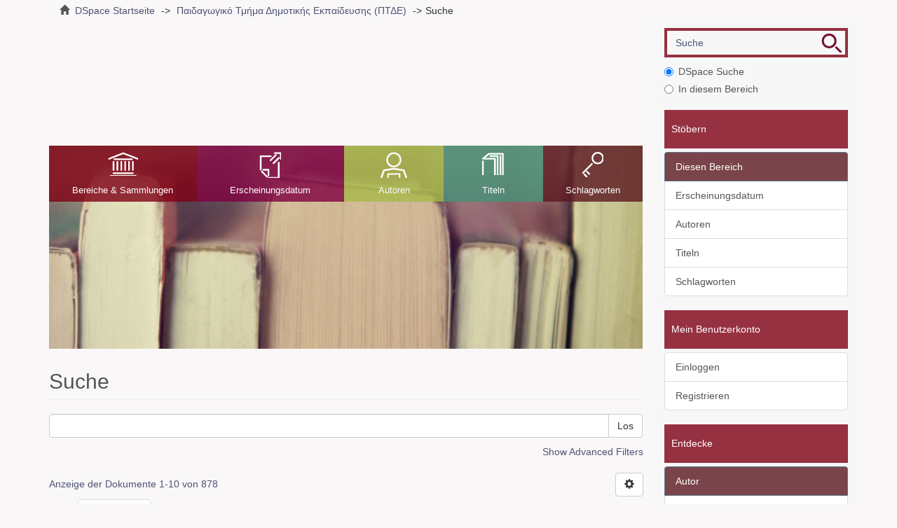

--- FILE ---
content_type: text/html;charset=utf-8
request_url: https://ir.lib.uth.gr/xmlui/handle/11615/17705/discover?locale-attribute=de
body_size: 8820
content:
<!DOCTYPE html>
            <!--[if lt IE 7]> <html class="no-js lt-ie9 lt-ie8 lt-ie7" lang="en"> <![endif]-->
            <!--[if IE 7]>    <html class="no-js lt-ie9 lt-ie8" lang="en"> <![endif]-->
            <!--[if IE 8]>    <html class="no-js lt-ie9" lang="en"> <![endif]-->
            <!--[if gt IE 8]><!--> <html class="no-js" lang="en"> <!--<![endif]-->
            <head><META http-equiv="Content-Type" content="text/html; charset=UTF-8">
<meta content="text/html; charset=UTF-8" http-equiv="Content-Type">
<meta content="IE=edge,chrome=1" http-equiv="X-UA-Compatible">
<meta content="width=device-width,initial-scale=1" name="viewport">
<link rel="shortcut icon" href="/xmlui/themes/Mirage2/images/favicon.ico">
<link rel="apple-touch-icon" href="/xmlui/themes/Mirage2/images/apple-touch-icon.png">
<meta name="Generator" content="DSpace 6.3">
<meta name="ROBOTS" content="NOINDEX, FOLLOW">
<link href="/xmlui/themes/Mirage2/styles/main.css" rel="stylesheet">
<link type="application/opensearchdescription+xml" rel="search" href="https://ir.lib.uth.gr:443/xmlui/open-search/description.xml" title="DSpace">
<script>
                //Clear default text of empty text areas on focus
                function tFocus(element)
                {
                if (element.value == ''){element.value='';}
                }
                //Clear default text of empty text areas on submit
                function tSubmit(form)
                {
                var defaultedElements = document.getElementsByTagName("textarea");
                for (var i=0; i != defaultedElements.length; i++){
                if (defaultedElements[i].value == ''){
                defaultedElements[i].value='';}}
                }
                //Disable pressing 'enter' key to submit a form (otherwise pressing 'enter' causes a submission to start
                over)
                function disableEnterKey(e)
                {
                var key;

                if(window.event)
                key = window.event.keyCode; //Internet Explorer
                else
                key = e.which; //Firefox and Netscape

                if(key == 13) //if "Enter" pressed, then disable!
                return false;
                else
                return true;
                }
            </script><!--[if lt IE 9]>
                <script src="/xmlui/themes/Mirage2/vendor/html5shiv/dist/html5shiv.js"> </script>
                <script src="/xmlui/themes/Mirage2/vendor/respond/dest/respond.min.js"> </script>
                <![endif]--><script src="/xmlui/themes/Mirage2/vendor/modernizr/modernizr.js"> </script>
<title>Suche</title>
</head><body class="handle discover ">
<div class="userBar container"></div>
<header>
<div role="navigation" class="navbar navbar-default navbar-static-top">
<div class="container">
<div class="navbar-header">
<a href="/xmlui/?locale-attribute=" class="navbar-brand"></a><button data-toggle="offcanvas" class="navbar-toggle" type="button"><span class="sr-only">Toggle navigation</span><span class="icon-bar"></span><span class="icon-bar"></span><span class="icon-bar"></span></button>
<div class="navbar-header pull-right visible-xs hidden-sm hidden-md hidden-lg">
<ul class="nav nav-pills pull-left ">
<li class="dropdown" id="ds-language-selection-xs">
<button data-toggle="dropdown" class="dropdown-toggle navbar-toggle navbar-link" role="button" href="#" id="language-dropdown-toggle-xs"><b aria-hidden="true" class="visible-xs glyphicon glyphicon-globe"></b></button>
<ul data-no-collapse="true" aria-labelledby="language-dropdown-toggle-xs" role="menu" class="dropdown-menu pull-right">
<li role="presentation">
<a href="https://ir.lib.uth.gr:443/xmlui/handle/11615/17705/discover?locale-attribute=en">English</a>
</li>
<li role="presentation">
<a href="https://ir.lib.uth.gr:443/xmlui/handle/11615/17705/discover?locale-attribute=el">Ελληνικά</a>
</li>
<li role="presentation" class="">
<a href="https://ir.lib.uth.gr:443/xmlui/handle/11615/17705/discover?locale-attribute=de">Deutsch</a>
</li>
<li role="presentation">
<a href="https://ir.lib.uth.gr:443/xmlui/handle/11615/17705/discover?locale-attribute=fr">fran&ccedil;ais</a>
</li>
<li role="presentation">
<a href="https://ir.lib.uth.gr:443/xmlui/handle/11615/17705/discover?locale-attribute=it">italiano</a>
</li>
<li role="presentation">
<a href="https://ir.lib.uth.gr:443/xmlui/handle/11615/17705/discover?locale-attribute=es">espa&ntilde;ol</a>
</li>
</ul>
</li>
<li>
<form method="get" action="/xmlui/login" style="display: inline"></form>
</li>
</ul>
</div>
</div>
<div class="navbar-header pull-right hidden-xs">
<ul class="nav navbar-nav pull-left">
<li class="dropdown" id="ds-language-selection">
<a data-toggle="dropdown" class="dropdown-toggle" role="button" href="#" id="language-dropdown-toggle"><span class="hidden-xs">Deutsch&nbsp;<b class="caret"></b></span></a>
<ul data-no-collapse="true" aria-labelledby="language-dropdown-toggle" role="menu" class="dropdown-menu pull-right">
<li role="presentation">
<a href="?locale-attribute=en">English</a>
</li>
<li role="presentation">
<a href="?locale-attribute=el">Ελληνικά</a>
</li>
<li role="presentation" class="">
<a href="?locale-attribute=de">Deutsch</a>
</li>
<li role="presentation">
<a href="?locale-attribute=fr">fran&ccedil;ais</a>
</li>
<li role="presentation">
<a href="?locale-attribute=it">italiano</a>
</li>
<li role="presentation">
<a href="?locale-attribute=es">espa&ntilde;ol</a>
</li>
</ul>
</li>
</ul>
<ul class="nav navbar-nav pull-left">
<li>
<a href="/xmlui/login"><span class="hidden-xs">Einloggen</span></a>
</li>
</ul>
<button type="button" class="navbar-toggle visible-sm" data-toggle="offcanvas"><span class="sr-only">Toggle navigation</span><span class="icon-bar"></span><span class="icon-bar"></span><span class="icon-bar"></span></button>
</div>
</div>
</div>
</header>
<div class="trail-wrapper hidden-print">
<div class="container">
<div class="row">
<div class="col-xs-12">
<div class="breadcrumb dropdown visible-xs">
<a data-toggle="dropdown" class="dropdown-toggle" role="button" href="#" id="trail-dropdown-toggle">Suche&nbsp;<b class="caret"></b></a>
<ul aria-labelledby="trail-dropdown-toggle" role="menu" class="dropdown-menu">
<li role="presentation">
<a role="menuitem" href="/xmlui/"><i aria-hidden="true" class="glyphicon glyphicon-home"></i>&nbsp;
                        DSpace Startseite</a>
</li>
<li role="presentation">
<a role="menuitem" href="/xmlui/handle/11615/17705">Παιδαγωγικό Τμήμα Δημοτικής Εκπαίδευσης (ΠΤΔΕ)</a>
</li>
<li role="presentation" class="disabled">
<a href="#" role="menuitem">Suche</a>
</li>
</ul>
</div>
<ul class="breadcrumb hidden-xs">
<li>
<i aria-hidden="true" class="glyphicon glyphicon-home"></i>&nbsp;
            <a href="/xmlui/">DSpace Startseite</a>
</li>
<li>
<a href="/xmlui/handle/11615/17705">Παιδαγωγικό Τμήμα Δημοτικής Εκπαίδευσης (ΠΤΔΕ)</a>
</li>
<li class="active">Suche</li>
</ul>
</div>
</div>
</div>
</div>
<div class="hidden" id="no-js-warning-wrapper">
<div id="no-js-warning">
<div class="notice failure">JavaScript is disabled for your browser. Some features of this site may not work without it.</div>
</div>
</div>
<div class="container" id="main-container">
<div class="row row-offcanvas row-offcanvas-right">
<div class="horizontal-slider clearfix">
<div class="col-xs-12 col-sm-12 col-md-9 main-content">
<div class="main-content-header">
<div class="custom-logo-region">
<a href="/xmlui/?locale-attribute=" class="custom-logo"></a>
</div>
<div class="content-menu">
<div class="content-menu-header">
<a class="list-group-item active all-of-dspace"><span class="h5 list-group-item-heading  h5">Gesamter Bestand</span></a>
</div>
<ul class="list-group content-menu-items">
<li class="list-group-item content-menu-item item-1">
<a href="/xmlui/community-list">Bereiche &amp; Sammlungen</a>
</li>
<li class="list-group-item content-menu-item item-2">
<a href="/xmlui/browse?type=dateissued">Erscheinungsdatum</a>
</li>
<li class="list-group-item content-menu-item item-3">
<a href="/xmlui/browse?type=author">Autoren</a>
</li>
<li class="list-group-item content-menu-item item-4">
<a href="/xmlui/browse?type=title">Titeln</a>
</li>
<li class="list-group-item content-menu-item item-5">
<a href="/xmlui/browse?type=subject">Schlagworten</a>
</li>
</ul>
</div>
</div>
<div>
<h2 class="ds-div-head page-header by-N1000D xmlui.ArtifactBrowser.SimpleSearch.head first-page-header">Suche</h2>
<div id="aspect_discovery_SimpleSearch_div_search" class="ds-static-div primary">
<p class="ds-paragraph">
<input id="aspect_discovery_SimpleSearch_field_discovery-json-search-url" class="ds-hidden-field form-control" name="discovery-json-search-url" type="hidden" value="http://ir.lib.uth.gr/xmlui/JSON/discovery/search">
</p>
<p class="ds-paragraph">
<input id="aspect_discovery_SimpleSearch_field_discovery-json-scope" class="ds-hidden-field form-control" name="discovery-json-scope" type="hidden" value="11615/17705">
</p>
<p class="ds-paragraph">
<input id="aspect_discovery_SimpleSearch_field_contextpath" class="ds-hidden-field form-control" name="contextpath" type="hidden" value="/xmlui">
</p>
<div id="aspect_discovery_SimpleSearch_div_discovery-search-box" class="ds-static-div discoverySearchBox">
<form id="aspect_discovery_SimpleSearch_div_general-query" class="ds-interactive-div discover-search-box" action="discover" method="get" onsubmit="javascript:tSubmit(this);">
<fieldset id="aspect_discovery_SimpleSearch_list_primary-search" class="ds-form-list">
<div class="ds-form-item row">
<div class="col-sm-12">
<p class="input-group">
<input id="aspect_discovery_SimpleSearch_field_query" class="ds-text-field form-control" name="query" type="text" value=""><span class="input-group-btn"><button id="aspect_discovery_SimpleSearch_field_submit" class="ds-button-field btn btn-default search-icon search-icon" name="submit" type="submit">Los</button></span>
</p>
</div>
</div>
<div id="filters-overview-wrapper-squared"></div>
</fieldset>
</form>
<form id="aspect_discovery_SimpleSearch_div_search-filters" class="ds-interactive-div discover-filters-box" action="discover" method="get" onsubmit="javascript:tSubmit(this);">
<div class="ds-static-div clearfix">
<p class="ds-paragraph pull-right">
<a href="#" class="show-advanced-filters">Show Advanced Filters</a><a href="#" class="hide-advanced-filters hidden">Hide Advanced Filters</a>
</p>
</div>
<h3 class="ds-div-head discovery-filters-wrapper-head hidden">Filter</h3>
<div id="aspect_discovery_SimpleSearch_div_discovery-filters-wrapper" class="ds-static-div  hidden">
<p class="ds-paragraph">Verwenden Sie Filter, um die Suchergebnisse zu verfeinern.</p>
<script type="text/javascript">
                if (!window.DSpace) {
                    window.DSpace = {};
                }
                if (!window.DSpace.discovery) {
                    window.DSpace.discovery = {};
                }
                if (!window.DSpace.discovery.filters) {
                    window.DSpace.discovery.filters = [];
                }
            </script><script>
            if (!window.DSpace.i18n) {
                window.DSpace.i18n = {};
            } 
            if (!window.DSpace.i18n.discovery) {
                window.DSpace.i18n.discovery = {};
            }
        
                    if (!window.DSpace.i18n.discovery.filtertype) {
                        window.DSpace.i18n.discovery.filtertype = {};
                    }
                window.DSpace.i18n.discovery.filtertype['title']='Titel';window.DSpace.i18n.discovery.filtertype['author']='Autor';window.DSpace.i18n.discovery.filtertype['subject']='Schlagwort';window.DSpace.i18n.discovery.filtertype['dateIssued']='Erscheinungsdatum';window.DSpace.i18n.discovery.filtertype['has_content_in_original_bundle']='Has File(s)';window.DSpace.i18n.discovery.filtertype['original_bundle_filenames']='Filename';window.DSpace.i18n.discovery.filtertype['original_bundle_descriptions']='File description';
                    if (!window.DSpace.i18n.discovery.filter_relational_operator) {
                        window.DSpace.i18n.discovery.filter_relational_operator = {};
                    }
                window.DSpace.i18n.discovery.filter_relational_operator['contains']='Enthält';window.DSpace.i18n.discovery.filter_relational_operator['equals']='Entspricht';window.DSpace.i18n.discovery.filter_relational_operator['authority']='Kennung';window.DSpace.i18n.discovery.filter_relational_operator['notcontains']='enthält nicht';window.DSpace.i18n.discovery.filter_relational_operator['notequals']='entspricht nicht';window.DSpace.i18n.discovery.filter_relational_operator['notauthority']='Keine Kennung';</script>
<div id="aspect_discovery_SimpleSearch_row_filter-controls" class="ds-form-item apply-filter">
<div>
<div class="">
<p class="btn-group">
<button id="aspect_discovery_SimpleSearch_field_submit_reset_filter" class="ds-button-field btn btn-default discovery-reset-filter-button discovery-reset-filter-button" name="submit_reset_filter" type="submit">Reset</button><button class="ds-button-field btn btn-default discovery-add-filter-button visible-xs discovery-add-filter-button visible-xs " name="submit_add_filter" type="submit">Add New Filter</button><button id="aspect_discovery_SimpleSearch_field_submit_apply_filter" class="ds-button-field btn btn-default discovery-apply-filter-button discovery-apply-filter-button" name="submit_apply_filter" type="submit">Anwenden</button>
</p>
</div>
</div>
</div>
</div>
</form>
</div>
<form id="aspect_discovery_SimpleSearch_div_main-form" class="ds-interactive-div " action="/xmlui/handle/11615/17705/discover" method="post" onsubmit="javascript:tSubmit(this);">
<p class="ds-paragraph">
<input id="aspect_discovery_SimpleSearch_field_search-result" class="ds-hidden-field form-control" name="search-result" type="hidden" value="true">
</p>
<p class="ds-paragraph">
<input id="aspect_discovery_SimpleSearch_field_query" class="ds-hidden-field form-control" name="query" type="hidden" value="">
</p>
<p class="ds-paragraph">
<input id="aspect_discovery_SimpleSearch_field_current-scope" class="ds-hidden-field form-control" name="current-scope" type="hidden" value="11615/17705">
</p>
<p class="ds-paragraph">
<input id="aspect_discovery_SimpleSearch_field_rpp" class="ds-hidden-field form-control" name="rpp" type="hidden" value="10">
</p>
<p class="ds-paragraph">
<input id="aspect_discovery_SimpleSearch_field_sort_by" class="ds-hidden-field form-control" name="sort_by" type="hidden" value="score">
</p>
<p class="ds-paragraph">
<input id="aspect_discovery_SimpleSearch_field_order" class="ds-hidden-field form-control" name="order" type="hidden" value="desc">
</p>
</form>
<div class="pagination-masked clearfix top">
<div class="row">
<div class="col-xs-9">
<p class="pagination-info">Anzeige der Dokumente 1-10 von 878</p>
</div>
<div class="col-xs-3">
<div class="btn-group discovery-sort-options-menu pull-right controls-gear-wrapper" id="aspect_discovery_SimpleSearch_div_search-controls-gear">
<button data-toggle="dropdown" class="btn btn-default dropdown-toggle"><span aria-hidden="true" class="glyphicon glyphicon-cog"></span></button>
<ul role="menu" class="dropdown-menu">
<li id="aspect_discovery_SimpleSearch_item_sort-head" class=" gear-head first dropdown-header">Sortierm&ouml;glichkeiten:</li>
<li id="aspect_discovery_SimpleSearch_item_relevance" class=" gear-option gear-option-selected">
<a class="" href="sort_by=score&order=desc"><span class="glyphicon glyphicon-ok btn-xs active"></span>Relevanz</a>
</li>
<li id="aspect_discovery_SimpleSearch_item_dc_title_sort" class=" gear-option">
<a class="" href="sort_by=dc.title_sort&order=asc"><span class="glyphicon glyphicon-ok btn-xs invisible"></span>Titel aufsteigend</a>
</li>
<li id="aspect_discovery_SimpleSearch_item_dc_title_sort" class=" gear-option">
<a class="" href="sort_by=dc.title_sort&order=desc"><span class="glyphicon glyphicon-ok btn-xs invisible"></span>Titel absteigend</a>
</li>
<li id="aspect_discovery_SimpleSearch_item_dc_date_issued_dt" class=" gear-option">
<a class="" href="sort_by=dc.date.issued_dt&order=asc"><span class="glyphicon glyphicon-ok btn-xs invisible"></span>Erscheinungsdatum aufsteigend</a>
</li>
<li id="aspect_discovery_SimpleSearch_item_dc_date_issued_dt" class=" gear-option">
<a class="" href="sort_by=dc.date.issued_dt&order=desc"><span class="glyphicon glyphicon-ok btn-xs invisible"></span>Erscheinungsdatum absteigend</a>
</li>
<li class="divider"></li>
<li id="aspect_discovery_SimpleSearch_item_rpp-head" class=" gear-head dropdown-header">Ergebnisse pro Seite:</li>
<li id="aspect_discovery_SimpleSearch_item_rpp-5" class=" gear-option">
<a class="" href="rpp=5"><span class="glyphicon glyphicon-ok btn-xs invisible"></span>5</a>
</li>
<li id="aspect_discovery_SimpleSearch_item_rpp-10" class=" gear-option gear-option-selected">
<a class="" href="rpp=10"><span class="glyphicon glyphicon-ok btn-xs active"></span>10</a>
</li>
<li id="aspect_discovery_SimpleSearch_item_rpp-20" class=" gear-option">
<a class="" href="rpp=20"><span class="glyphicon glyphicon-ok btn-xs invisible"></span>20</a>
</li>
<li id="aspect_discovery_SimpleSearch_item_rpp-40" class=" gear-option">
<a class="" href="rpp=40"><span class="glyphicon glyphicon-ok btn-xs invisible"></span>40</a>
</li>
<li id="aspect_discovery_SimpleSearch_item_rpp-60" class=" gear-option">
<a class="" href="rpp=60"><span class="glyphicon glyphicon-ok btn-xs invisible"></span>60</a>
</li>
<li id="aspect_discovery_SimpleSearch_item_rpp-80" class=" gear-option">
<a class="" href="rpp=80"><span class="glyphicon glyphicon-ok btn-xs invisible"></span>80</a>
</li>
<li id="aspect_discovery_SimpleSearch_item_rpp-100" class=" gear-option">
<a class="" href="rpp=100"><span class="glyphicon glyphicon-ok btn-xs invisible"></span>100</a>
</li>
</ul>
</div>
</div>
</div>
</div>
<div id="aspect_discovery_SimpleSearch_div_search-results" class="ds-static-div primary">
<div class="row ds-artifact-item ">
<div class="col-sm-3 hidden-xs">
<div class="thumbnail artifact-preview">
<a href="/xmlui/handle/11615/13706" class="image-link"><img alt="Thumbnail" class="img-responsive img-thumbnail" src="/xmlui/bitstream/handle/11615/13706/P0013706.pdf.jpg?sequence=3&isAllowed=y"></a>
</div>
</div>
<div class="col-sm-9 artifact-description">
<a href="/xmlui/handle/11615/13706">
<h4>Η βιωματική μάθηση και η επιτόπια παρατήρηση στην πρωτοβάθμια εκπαίδευση : εφαρμογή στην διδακτική πράξη<span class="Z3988" title="ctx_ver=Z39.88-2004&amp;rft_val_fmt=info%3Aofi%2Ffmt%3Akev%3Amtx%3Adc&amp;rft_id=5484&amp;rft_id=http%3A%2F%2Fhdl.handle.net%2F11615%2F13706&amp;rfr_id=info%3Asid%2Fdspace.org%3Arepository&amp;">&nbsp;</span>
</h4>
</a>
<div class="artifact-info">
<span class="author h4"><small>Δημητριάδου, Ελεάνα</small></span> <span class="publisher-date h4"><small>(<span class="date">2007</span>)</small></span>
</div>
</div>
</div>
<div class="row ds-artifact-item ">
<div class="col-sm-3 hidden-xs">
<div class="thumbnail artifact-preview">
<a href="/xmlui/handle/11615/42232" class="image-link"><img alt="Thumbnail" class="img-responsive img-thumbnail" src="/xmlui/bitstream/handle/11615/42232/8514.pdf.jpg?sequence=3&isAllowed=y"></a>
</div>
</div>
<div class="col-sm-9 artifact-description">
<a href="/xmlui/handle/11615/42232">
<h4>Παιδική διαφήμιση και σχέσεις γονέων και παιδιού<span class="Z3988" title="ctx_ver=Z39.88-2004&amp;rft_val_fmt=info%3Aofi%2Ffmt%3Akev%3Amtx%3Adc&amp;rft_id=8514&amp;rft_id=http%3A%2F%2Fhdl.handle.net%2F11615%2F42232&amp;rfr_id=info%3Asid%2Fdspace.org%3Arepository&amp;">&nbsp;</span>
</h4>
</a>
<div class="artifact-info">
<span class="author h4"><small>Σουλιώτη, Κλεοπάτρα</small></span> <span class="publisher-date h4"><small>(<span class="date">2010</span>)</small></span>
</div>
</div>
</div>
<div class="row ds-artifact-item ">
<div class="col-sm-3 hidden-xs">
<div class="thumbnail artifact-preview">
<a href="/xmlui/handle/11615/42245" class="image-link"><img alt="Thumbnail" class="img-responsive img-thumbnail" src="/xmlui/bitstream/handle/11615/42245/8608.pdf.jpg?sequence=3&isAllowed=y"></a>
</div>
</div>
<div class="col-sm-9 artifact-description">
<a href="/xmlui/handle/11615/42245">
<h4>Σχολική πρακτική στα μαθηματικά: αντιλήψεις των φοιτητών και φοιτητριών του Π.Τ.Δ.Ε. για τη συμβολή της στη βασική κατάρτιση των υποψηφίων δασκάλων της πρωτοβάθμιας εκπαίδευσης<span class="Z3988" title="ctx_ver=Z39.88-2004&amp;rft_val_fmt=info%3Aofi%2Ffmt%3Akev%3Amtx%3Adc&amp;rft_id=8608&amp;rft_id=http%3A%2F%2Fhdl.handle.net%2F11615%2F42245&amp;rfr_id=info%3Asid%2Fdspace.org%3Arepository&amp;">&nbsp;</span>
</h4>
</a>
<div class="artifact-info">
<span class="author h4"><small>Γκουγκουμάτη, Μαρία</small></span> <span class="publisher-date h4"><small>(<span class="date">2010</span>)</small></span>
</div>
</div>
</div>
<div class="row ds-artifact-item ">
<div class="col-sm-3 hidden-xs">
<div class="thumbnail artifact-preview">
<a href="/xmlui/handle/11615/42252" class="image-link"><img alt="Thumbnail" class="img-responsive img-thumbnail" src="/xmlui/bitstream/handle/11615/42252/8627.pdf.jpg?sequence=3&isAllowed=y"></a>
</div>
</div>
<div class="col-sm-9 artifact-description">
<a href="/xmlui/handle/11615/42252">
<h4>Διδασκαλία και μάθηση γεωμετρικών εννοιών μέσα από δραστηριότητες ενεργητικής αφής<span class="Z3988" title="ctx_ver=Z39.88-2004&amp;rft_val_fmt=info%3Aofi%2Ffmt%3Akev%3Amtx%3Adc&amp;rft_id=8627&amp;rft_id=http%3A%2F%2Fhdl.handle.net%2F11615%2F42252&amp;rfr_id=info%3Asid%2Fdspace.org%3Arepository&amp;">&nbsp;</span>
</h4>
</a>
<div class="artifact-info">
<span class="author h4"><small>Τσέα, Λελούδα Ι.</small></span> <span class="publisher-date h4"><small>(<span class="date">2010</span>)</small></span>
</div>
</div>
</div>
<div class="row ds-artifact-item ">
<div class="col-sm-3 hidden-xs">
<div class="thumbnail artifact-preview">
<a href="/xmlui/handle/11615/42231" class="image-link"><img alt="Thumbnail" class="img-responsive img-thumbnail" src="/xmlui/bitstream/handle/11615/42231/8510.pdf.jpg?sequence=3&isAllowed=y"></a>
</div>
</div>
<div class="col-sm-9 artifact-description">
<a href="/xmlui/handle/11615/42231">
<h4>Προβλήματα συμπεριφοράς στη σύγχρονη τάξη του δημοτικού σχολείου: στρατηγικές αντιμετώπισης<span class="Z3988" title="ctx_ver=Z39.88-2004&amp;rft_val_fmt=info%3Aofi%2Ffmt%3Akev%3Amtx%3Adc&amp;rft_id=8510&amp;rft_id=http%3A%2F%2Fhdl.handle.net%2F11615%2F42231&amp;rfr_id=info%3Asid%2Fdspace.org%3Arepository&amp;">&nbsp;</span>
</h4>
</a>
<div class="artifact-info">
<span class="author h4"><small>Λουτριώτη, Γεωργία</small></span> <span class="publisher-date h4"><small>(<span class="date">2010</span>)</small></span>
</div>
</div>
</div>
<div class="row ds-artifact-item ">
<div class="col-sm-3 hidden-xs">
<div class="thumbnail artifact-preview">
<a href="/xmlui/handle/11615/42241" class="image-link"><img alt="Thumbnail" class="img-responsive img-thumbnail" src="/xmlui/bitstream/handle/11615/42241/8582.pdf.jpg?sequence=3&isAllowed=y"></a>
</div>
</div>
<div class="col-sm-9 artifact-description">
<a href="/xmlui/handle/11615/42241">
<h4>Διερεύνηση των δυσκολιών ψυχοκοινωνικής προσαρμογής μαθητών Ε' και ΣΤ' δημοτικού με μαθησιακές δυσκολίες<span class="Z3988" title="ctx_ver=Z39.88-2004&amp;rft_val_fmt=info%3Aofi%2Ffmt%3Akev%3Amtx%3Adc&amp;rft_id=8582&amp;rft_id=http%3A%2F%2Fhdl.handle.net%2F11615%2F42241&amp;rfr_id=info%3Asid%2Fdspace.org%3Arepository&amp;">&nbsp;</span>
</h4>
</a>
<div class="artifact-info">
<span class="author h4"><small>Ευαγγέλου, Ελένη</small></span> <span class="publisher-date h4"><small>(<span class="date">2010</span>)</small></span>
</div>
</div>
</div>
<div class="row ds-artifact-item ">
<div class="col-sm-3 hidden-xs">
<div class="thumbnail artifact-preview">
<a href="/xmlui/handle/11615/42240" class="image-link"><img alt="Thumbnail" class="img-responsive img-thumbnail" src="/xmlui/bitstream/handle/11615/42240/8571.pdf.jpg?sequence=3&isAllowed=y"></a>
</div>
</div>
<div class="col-sm-9 artifact-description">
<a href="/xmlui/handle/11615/42240">
<h4>Οι κατ' οίκον εργασίες στο πρωινό και μεταμεσημβρινό πρόγραμμα (ολοήμερο) του δημοτικού σχολείου: ερευνητική προσέγγιση<span class="Z3988" title="ctx_ver=Z39.88-2004&amp;rft_val_fmt=info%3Aofi%2Ffmt%3Akev%3Amtx%3Adc&amp;rft_id=8571&amp;rft_id=http%3A%2F%2Fhdl.handle.net%2F11615%2F42240&amp;rfr_id=info%3Asid%2Fdspace.org%3Arepository&amp;">&nbsp;</span>
</h4>
</a>
<div class="artifact-info">
<span class="author h4"><small>Μολοχά, Σουλτάνα Δ.</small></span> <span class="publisher-date h4"><small>(<span class="date">2010</span>)</small></span>
</div>
</div>
</div>
<div class="row ds-artifact-item ">
<div class="col-sm-3 hidden-xs">
<div class="thumbnail artifact-preview">
<a href="/xmlui/handle/11615/42239" class="image-link"><img alt="Thumbnail" class="img-responsive img-thumbnail" src="/xmlui/bitstream/handle/11615/42239/8563.pdf.jpg?sequence=3&isAllowed=y"></a>
</div>
</div>
<div class="col-sm-9 artifact-description">
<a href="/xmlui/handle/11615/42239">
<h4>Λογοτεχνικές συζητήσεις, ο ρόλος και η σημασία τους στις αναγνωστικές προσεγγίσεις λογοτεχνικών κειμένων στο σχολείο<span class="Z3988" title="ctx_ver=Z39.88-2004&amp;rft_val_fmt=info%3Aofi%2Ffmt%3Akev%3Amtx%3Adc&amp;rft_id=8563&amp;rft_id=http%3A%2F%2Fhdl.handle.net%2F11615%2F42239&amp;rfr_id=info%3Asid%2Fdspace.org%3Arepository&amp;">&nbsp;</span>
</h4>
</a>
<div class="artifact-info">
<span class="author h4"><small>Μπαλιάκου, Χαρίκλεια-Τριάδα</small></span> <span class="publisher-date h4"><small>(<span class="date">2010</span>)</small></span>
</div>
</div>
</div>
<div class="row ds-artifact-item ">
<div class="col-sm-3 hidden-xs">
<div class="thumbnail artifact-preview">
<a href="/xmlui/handle/11615/42104" class="image-link"><img alt="Thumbnail" class="img-responsive img-thumbnail" src="/xmlui/bitstream/handle/11615/42104/7206.pdf.jpg?sequence=3&isAllowed=y"></a>
</div>
</div>
<div class="col-sm-9 artifact-description">
<a href="/xmlui/handle/11615/42104">
<h4>Μια διδακτική προσέγγιση με την χρήση χειραπτικού υλικού<span class="Z3988" title="ctx_ver=Z39.88-2004&amp;rft_val_fmt=info%3Aofi%2Ffmt%3Akev%3Amtx%3Adc&amp;rft_id=7206&amp;rft_id=http%3A%2F%2Fhdl.handle.net%2F11615%2F42104&amp;rfr_id=info%3Asid%2Fdspace.org%3Arepository&amp;">&nbsp;</span>
</h4>
</a>
<div class="artifact-info">
<span class="author h4"><small>Κουτσικούρη, Αθηνά Θ.</small></span> <span class="publisher-date h4"><small>(<span class="date">2011</span>)</small></span>
</div>
</div>
</div>
<div class="row ds-artifact-item ">
<div class="col-sm-3 hidden-xs">
<div class="thumbnail artifact-preview">
<a href="/xmlui/handle/11615/42382" class="image-link"><img alt="Thumbnail" class="img-responsive img-thumbnail" src="/xmlui/bitstream/handle/11615/42382/9258.pdf.jpg?sequence=3&isAllowed=y"></a>
</div>
</div>
<div class="col-sm-9 artifact-description">
<a href="/xmlui/handle/11615/42382">
<h4>Δραστηριότητες με το σκάκι στο αναλυτικό πρόγραμμα σπουδών των μαθηματικών του δημοτικού σχολείου<span class="Z3988" title="ctx_ver=Z39.88-2004&amp;rft_val_fmt=info%3Aofi%2Ffmt%3Akev%3Amtx%3Adc&amp;rft_id=9258&amp;rft_id=http%3A%2F%2Fhdl.handle.net%2F11615%2F42382&amp;rfr_id=info%3Asid%2Fdspace.org%3Arepository&amp;">&nbsp;</span>
</h4>
</a>
<div class="artifact-info">
<span class="author h4"><small>Σιδηροπούλου, Ελένη</small></span> <span class="publisher-date h4"><small>(<span class="date">2010</span>)</small></span>
</div>
</div>
</div>
</div>
<div class="pagination-masked clearfix bottom">
<div class="centered-pagination">
<ul class="pagination">
<li class="disabled">
<a class="previous-page-link" href="discover?rpp=10&etal=0&group_by=none&page=0"><span class="glyphicon glyphicon-arrow-left"></span></a>
</li>
<li class="active">
<a href="discover?rpp=10&etal=0&group_by=none&page=1">1</a>
</li>
<li class="page-link page-link-offset-1">
<a href="discover?rpp=10&etal=0&group_by=none&page=2">2</a>
</li>
<li class="page-link page-link-offset-2">
<a href="discover?rpp=10&etal=0&group_by=none&page=3">3</a>
</li>
<li class="page-link page-link-offset-3">
<a href="discover?rpp=10&etal=0&group_by=none&page=4">4</a>
</li>
<li>
<span>. . .</span>
</li>
<li class="last-page-link">
<a href="discover?rpp=10&etal=0&group_by=none&page=88">88</a>
</li>
<li>
<a class="next-page-link" href="discover?rpp=10&etal=0&group_by=none&page=2"><span class="glyphicon glyphicon-arrow-right"></span></a>
</li>
</ul>
</div>
</div>
</div>
</div>
<div class="visible-xs visible-sm">
<footer>
<div class="row">
<div class="col-sm-12 funding-logos">
<div class="digital-greece-logo">
<a target="_blank" title="" href=""><img alt="" src="/xmlui/themes/Mirage2//images/digital-greece.png"></a>
</div>
</div>
</div>
<a class="hidden" href="/xmlui/htmlmap" target="_blank">htmlmap&nbsp;</a>
<p>&nbsp;</p>
</footer>
</div>
</div>
<div role="navigation" id="sidebar" class="col-xs-6 col-sm-3 sidebar-offcanvas">
<div class="ds-option-set" id="ds-search-option">
<form method="post" class="" id="ds-search-form" action="/xmlui/discover">
<fieldset>
<div class="input-group">
<input placeholder="Suche" type="text" class="ds-text-field form-control" name="query"><span class="input-group-btn"><button title="Los" class="ds-button-field btn btn-primary ds-search-btn"><span aria-hidden="true" class=""></span></button></span>
</div>
<div class="radio">
<label><input checked value="" name="scope" type="radio" id="ds-search-form-scope-all">DSpace Suche</label>
</div>
<div class="radio">
<label><input name="scope" type="radio" id="ds-search-form-scope-container" value="11615/17705">In diesem Bereich</label>
</div>
</fieldset>
</form>
</div>
<div class="word-break hidden-print" id="ds-options">
<h2 class="ds-option-set-head  h6">St&ouml;bern</h2>
<div id="aspect_viewArtifacts_Navigation_list_browse" class="list-group">
<a class="list-group-item active all-of-dspace"><span class="h5 list-group-item-heading  h5">Gesamter Bestand</span></a><a href="/xmlui/community-list" class="list-group-item ds-option all-of-dspace">Bereiche &amp; Sammlungen</a><a href="/xmlui/browse?type=dateissued" class="list-group-item ds-option all-of-dspace">Erscheinungsdatum</a><a href="/xmlui/browse?type=author" class="list-group-item ds-option all-of-dspace">Autoren</a><a href="/xmlui/browse?type=title" class="list-group-item ds-option all-of-dspace">Titeln</a><a href="/xmlui/browse?type=subject" class="list-group-item ds-option all-of-dspace">Schlagworten</a><a class="list-group-item active this-community"><span class="h5 list-group-item-heading  h5">Diesen Bereich</span></a><a href="/xmlui/handle/11615/17705/browse?type=dateissued" class="list-group-item ds-option this-community">Erscheinungsdatum</a><a href="/xmlui/handle/11615/17705/browse?type=author" class="list-group-item ds-option this-community">Autoren</a><a href="/xmlui/handle/11615/17705/browse?type=title" class="list-group-item ds-option this-community">Titeln</a><a href="/xmlui/handle/11615/17705/browse?type=subject" class="list-group-item ds-option this-community">Schlagworten</a>
</div>
<h2 class="ds-option-set-head  h6">Mein Benutzerkonto</h2>
<div id="aspect_viewArtifacts_Navigation_list_account" class="list-group">
<a href="/xmlui/login" class="list-group-item ds-option">Einloggen</a><a href="/xmlui/register" class="list-group-item ds-option">Registrieren</a>
</div>
<div id="aspect_viewArtifacts_Navigation_list_context" class="list-group"></div>
<div id="aspect_viewArtifacts_Navigation_list_administrative" class="list-group"></div>
<h2 class="ds-option-set-head  h6">Entdecke</h2>
<div id="aspect_discovery_Navigation_list_discovery" class="list-group">
<a class="list-group-item active"><span class="h5 list-group-item-heading  h5">Autor</span></a><a href="/xmlui/handle/11615/17705/discover?filtertype=author&filter_relational_operator=equals&filter=%CE%A4%CE%AD%CE%BA%CE%BF%CF%82%2C+%CE%93%CE%B5%CF%8E%CF%81%CE%B3%CE%B9%CE%BF%CF%82" class="list-group-item ds-option">Τέκος, Γεώργιος (3)</a><a href="/xmlui/handle/11615/17705/discover?filtertype=author&filter_relational_operator=equals&filter=%CE%96%CE%B1%CF%86%CE%B5%CE%AF%CF%81%CE%B7%2C+%CE%A3%CF%84%CF%85%CE%BB%CE%B9%CE%B1%CE%BD%CE%AE" class="list-group-item ds-option">Ζαφείρη, Στυλιανή (2)</a><a href="/xmlui/handle/11615/17705/discover?filtertype=author&filter_relational_operator=equals&filter=%CE%96%CE%BF%CF%85%CE%BC%CF%80%CE%BF%CF%8D%CE%BB%CE%B7%2C+%CE%9C%CE%B1%CF%81%CE%AF%CE%B1+%CE%93." class="list-group-item ds-option">Ζουμπούλη, Μαρία Γ. (2)</a><a href="/xmlui/handle/11615/17705/discover?filtertype=author&filter_relational_operator=equals&filter=%CE%9A%CE%B1%CE%BD%CE%AC%CF%81%CE%B7%2C+%CE%A7%CE%B1%CF%81%CE%AF%CE%BA%CE%BB%CE%B5%CE%B9%CE%B1" class="list-group-item ds-option">Κανάρη, Χαρίκλεια (2)</a><a href="/xmlui/handle/11615/17705/discover?filtertype=author&filter_relational_operator=equals&filter=%CE%9A%CE%B1%CF%81%CF%85%CF%8E%CF%84%CE%BF%CF%85%2C+%CE%95%CE%BB%CE%AD%CE%BD%CE%B7" class="list-group-item ds-option">Καρυώτου, Ελένη (2)</a><a href="/xmlui/handle/11615/17705/discover?filtertype=author&filter_relational_operator=equals&filter=%CE%9A%CE%B1%CF%84%CF%83%CE%B1%CF%81%CE%AF%CE%B4%CE%BF%CF%85%2C+%CE%9C%CE%B1%CF%81%CE%AF%CE%B1" class="list-group-item ds-option">Κατσαρίδου, Μαρία (2)</a><a href="/xmlui/handle/11615/17705/discover?filtertype=author&filter_relational_operator=equals&filter=%CE%9A%CE%BF%CE%BB%CF%85%CE%BC%CE%AD%CE%BD%CE%BF%CF%85%2C+%CE%9C%CE%B1%CF%81%CE%AF%CE%B1" class="list-group-item ds-option">Κολυμένου, Μαρία (2)</a><a href="/xmlui/handle/11615/17705/discover?filtertype=author&filter_relational_operator=equals&filter=%CE%9B%CE%BF%CE%BD%CF%84%CF%81%CE%AF%CE%B4%CE%BF%CF%85%2C+%CE%A0%CE%B1%CF%81%CE%B1%CF%83%CE%BA%CE%B5%CF%85%CE%AE" class="list-group-item ds-option">Λοντρίδου, Παρασκευή (2)</a><a href="/xmlui/handle/11615/17705/discover?filtertype=author&filter_relational_operator=equals&filter=%CE%9B%CE%BF%CF%85%CE%AC%CF%81%CE%B7%2C+%CE%9C%CE%B1%CF%81%CE%AF%CE%BD%CE%B1" class="list-group-item ds-option">Λουάρη, Μαρίνα (2)</a><a href="/xmlui/handle/11615/17705/discover?filtertype=author&filter_relational_operator=equals&filter=%CE%9B%CE%BF%CF%85%CE%BA%CE%BF%CF%80%CE%BF%CF%8D%CE%BB%CE%BF%CF%85%2C+%CE%95%CF%85%CE%B1%CE%B3%CE%B3%CE%B5%CE%BB%CE%AF%CE%B1-%CE%95%CE%B9%CF%81%CE%AE%CE%BD%CE%B7" class="list-group-item ds-option">Λουκοπούλου, Ευαγγελία-Ειρήνη (2)</a><a href="/xmlui/handle/11615/17705/discover?filtertype=author&filter_relational_operator=equals&filter=%CE%9C%CE%B1%CE%BA%CF%81%CE%AE%CF%82%2C+%CE%9D%CE%B9%CE%BA%CF%8C%CE%BB%CE%B1%CE%BF%CF%82+%CE%91%CF%80." class="list-group-item ds-option">Μακρής, Νικόλαος Απ. (2)</a><a href="/xmlui/handle/11615/17705/discover?filtertype=author&filter_relational_operator=equals&filter=%CE%9C%CE%B1%CE%BD%CE%AC%CF%81%CE%B1%2C+%CE%86%CE%BD%CE%BD%CE%B1+%CE%9A." class="list-group-item ds-option">Μανάρα, Άννα Κ. (2)</a><a href="/xmlui/handle/11615/17705/discover?filtertype=author&filter_relational_operator=equals&filter=%CE%9C%CE%B1%CF%81%CE%BA%CE%B1%CE%BD%CF%84%CF%8E%CE%BD%CE%B7%CF%82%2C+%CE%A7%CF%81%CE%AF%CF%83%CF%84%CE%BF%CF%82+%CE%92." class="list-group-item ds-option">Μαρκαντώνης, Χρίστος Β. (2)</a><a href="/xmlui/handle/11615/17705/discover?filtertype=author&filter_relational_operator=equals&filter=%CE%9C%CE%BF%CE%BB%CE%BF%CF%87%CE%AC%2C+%CE%A3%CE%BF%CF%85%CE%BB%CF%84%CE%AC%CE%BD%CE%B1+%CE%94." class="list-group-item ds-option">Μολοχά, Σουλτάνα Δ. (2)</a><a href="/xmlui/handle/11615/17705/discover?filtertype=author&filter_relational_operator=equals&filter=%CE%9D%CE%BF%CF%8D%CE%BB%CE%B1%2C+%CE%99%CF%89%CE%AC%CE%BD%CE%BD%CE%B1" class="list-group-item ds-option">Νούλα, Ιωάννα (2)</a><a href="/xmlui/handle/11615/17705/discover?filtertype=author&filter_relational_operator=equals&filter=%CE%9D%CF%84%CE%B1%CE%B2%CE%BB%CE%B1%CE%BC%CE%AC%CE%BD%CE%BF%CF%85%2C+%CE%95%CE%BB%CE%AD%CE%BD%CE%B7" class="list-group-item ds-option">Νταβλαμάνου, Ελένη (2)</a><a href="/xmlui/handle/11615/17705/discover?filtertype=author&filter_relational_operator=equals&filter=%CE%A0%CE%B1%CF%80%CE%AC%CE%B6%CE%BF%CE%B3%CE%BB%CE%BF%CF%85%2C+%CE%9C%CE%B1%CE%B3%CE%B4%CE%B1%CE%BB%CE%B7%CE%BD%CE%AE+%CE%93." class="list-group-item ds-option">Παπάζογλου, Μαγδαληνή Γ. (2)</a><a href="/xmlui/handle/11615/17705/discover?filtertype=author&filter_relational_operator=equals&filter=%CE%A0%CE%B1%CF%80%CE%B1%CE%BD%CE%B1%CF%83%CF%84%CE%B1%CF%83%CE%AF%CE%BF%CF%85%2C+%CE%91%CE%BD%CE%B1%CF%83%CF%84%CE%B1%CF%83%CE%AF%CE%B1+%CE%9A." class="list-group-item ds-option">Παπαναστασίου, Αναστασία Κ. (2)</a><a href="/xmlui/handle/11615/17705/discover?filtertype=author&filter_relational_operator=equals&filter=%CE%A0%CE%B1%CF%80%CF%80%CE%AC%2C+%CE%94%CE%AE%CE%BC%CE%B7%CF%84%CF%81%CE%B1+%CE%A6." class="list-group-item ds-option">Παππά, Δήμητρα Φ. (2)</a><a href="/xmlui/handle/11615/17705/discover?filtertype=author&filter_relational_operator=equals&filter=%CE%A0%CE%B9%CF%83%CF%84%CF%8C%CE%BB%CE%B7%2C+%CE%95%CE%BB%CE%AD%CE%BD%CE%B7+%CE%93." class="list-group-item ds-option">Πιστόλη, Ελένη Γ. (2)</a><a href="/xmlui/handle/11615/17705/search-filter?field=author&filterorder=COUNT" class="list-group-item ds-option">... mehr</a><a class="list-group-item active"><span class="h5 list-group-item-heading  h5">Schlagwort</span></a><a href="/xmlui/handle/11615/17705/discover?filtertype=subject&filter_relational_operator=equals&filter=%CE%95%CE%9A%CE%A0%CE%91%CE%99%CE%94%CE%95%CE%A5%CE%A4%CE%99%CE%9A%CE%9F%CE%99+--+%CE%A3%CE%A4%CE%91%CE%A3%CE%95%CE%99%CE%A3" class="list-group-item ds-option">ΕΚΠΑΙΔΕΥΤΙΚΟΙ -- ΣΤΑΣΕΙΣ (51)</a><a href="/xmlui/handle/11615/17705/discover?filtertype=subject&filter_relational_operator=equals&filter=%CE%95%CE%9A%CE%A0%CE%91%CE%99%CE%94%CE%95%CE%A5%CE%A3%CE%97+--+%CE%94%CE%99%CE%9F%CE%99%CE%9A%CE%97%CE%A3%CE%97+%CE%9A%CE%91%CE%99+%CE%9F%CE%A1%CE%93%CE%91%CE%9D%CE%A9%CE%A3%CE%97" class="list-group-item ds-option">ΕΚΠΑΙΔΕΥΣΗ -- ΔΙΟΙΚΗΣΗ ΚΑΙ ΟΡΓΑΝΩΣΗ (42)</a><a href="/xmlui/handle/11615/17705/discover?filtertype=subject&filter_relational_operator=equals&filter=%CE%A3%CE%A7%CE%9F%CE%9B%CE%99%CE%9A%CE%9F%CE%99+%CE%94%CE%99%CE%95%CE%A5%CE%98%CE%A5%CE%9D%CE%A4%CE%95%CE%A3" class="list-group-item ds-option">ΣΧΟΛΙΚΟΙ ΔΙΕΥΘΥΝΤΕΣ (42)</a><a href="/xmlui/handle/11615/17705/discover?filtertype=subject&filter_relational_operator=equals&filter=%CE%95%CE%9A%CE%A0%CE%91%CE%99%CE%94%CE%95%CE%A5%CE%A3%CE%97+%CE%9C%CE%95+%CE%A4%CE%97+%CE%A7%CE%A1%CE%97%CE%A3%CE%97+%CE%97%CE%9B%CE%95%CE%9A%CE%A4%CE%A1%CE%9F%CE%9D%CE%99%CE%9A%CE%A9%CE%9D+%CE%A5%CE%A0%CE%9F%CE%9B%CE%9F%CE%93%CE%99%CE%A3%CE%A4%CE%A9%CE%9D" class="list-group-item ds-option">ΕΚΠΑΙΔΕΥΣΗ ΜΕ ΤΗ ΧΡΗΣΗ ΗΛΕΚΤΡΟΝΙΚΩΝ ΥΠΟΛΟΓΙΣΤΩΝ (36)</a><a href="/xmlui/handle/11615/17705/discover?filtertype=subject&filter_relational_operator=equals&filter=%CE%95%CE%BA%CF%80%CE%B1%CE%B9%CE%B4%CE%B5%CF%85%CF%84%CE%B9%CE%BA%CE%BF%CE%AF+%CF%80%CF%81%CF%89%CF%84%CE%BF%CE%B2%CE%AC%CE%B8%CE%BC%CE%B9%CE%B1%CF%82+%CE%B5%CE%BA%CF%80%CE%B1%CE%AF%CE%B4%CE%B5%CF%85%CF%83%CE%B7%CF%82+--+%CE%A3%CF%84%CE%AC%CF%83%CE%B5%CE%B9%CF%82" class="list-group-item ds-option">Εκπαιδευτικοί πρωτοβάθμιας εκπαίδευσης -- Στάσεις (26)</a><a href="/xmlui/handle/11615/17705/discover?filtertype=subject&filter_relational_operator=equals&filter=%CE%A3%CF%87%CE%BF%CE%BB%CE%B9%CE%BA%CE%BF%CE%AF+%CE%B4%CE%B9%CE%B5%CF%85%CE%B8%CF%85%CE%BD%CF%84%CE%AD%CF%82" class="list-group-item ds-option">Σχολικοί διευθυντές (25)</a><a href="/xmlui/handle/11615/17705/discover?filtertype=subject&filter_relational_operator=equals&filter=%CE%94%CE%B9%CE%B4%CE%B1%CF%83%CE%BA%CE%B1%CE%BB%CE%AF%CE%B1+--+%CE%9C%CE%B5%CE%B8%CE%BF%CE%B4%CE%BF%CE%BB%CE%BF%CE%B3%CE%AF%CE%B1" class="list-group-item ds-option">Διδασκαλία -- Μεθοδολογία (24)</a><a href="/xmlui/handle/11615/17705/discover?filtertype=subject&filter_relational_operator=equals&filter=%CE%95%CE%BA%CF%80%CE%B1%CE%B9%CE%B4%CE%B5%CF%85%CF%84%CE%B9%CE%BA%CE%AE+%CE%B7%CE%B3%CE%B5%CF%83%CE%AF%CE%B1" class="list-group-item ds-option">Εκπαιδευτική ηγεσία (24)</a><a href="/xmlui/handle/11615/17705/discover?filtertype=subject&filter_relational_operator=equals&filter=%CE%95%CE%BA%CF%80%CE%B1%CE%AF%CE%B4%CE%B5%CF%85%CF%83%CE%B7+%CE%BC%CE%B5+%CF%84%CE%B7+%CF%87%CF%81%CE%AE%CF%83%CE%B7+%CE%B7%CE%BB%CE%B5%CE%BA%CF%84%CF%81%CE%BF%CE%BD%CE%B9%CE%BA%CF%8E%CE%BD+%CF%85%CF%80%CE%BF%CE%BB%CE%BF%CE%B3%CE%B9%CF%83%CF%84%CF%8E%CE%BD" class="list-group-item ds-option">Εκπαίδευση με τη χρήση ηλεκτρονικών υπολογιστών (22)</a><a href="/xmlui/handle/11615/17705/discover?filtertype=subject&filter_relational_operator=equals&filter=%CE%95%CE%9A%CE%A0%CE%91%CE%99%CE%94%CE%95%CE%A5%CE%A3%CE%97%2C+%CE%A3%CE%A4%CE%9F%CE%99%CE%A7%CE%95%CE%99%CE%A9%CE%94%CE%97%CE%A3+--+%CE%9C%CE%95%CE%9B%CE%95%CE%A4%CE%97+%CE%9A%CE%91%CE%99+%CE%94%CE%99%CE%94%CE%91%CE%A3%CE%9A%CE%91%CE%9B%CE%99%CE%91" class="list-group-item ds-option">ΕΚΠΑΙΔΕΥΣΗ, ΣΤΟΙΧΕΙΩΔΗΣ -- ΜΕΛΕΤΗ ΚΑΙ ΔΙΔΑΣΚΑΛΙΑ (22)</a><a href="/xmlui/handle/11615/17705/search-filter?field=subject&filterorder=COUNT" class="list-group-item ds-option">... mehr</a><a class="list-group-item active"><span class="h5 list-group-item-heading  h5">Erscheinungsdatum</span></a><a href="/xmlui/handle/11615/17705/discover?filtertype=dateIssued&filter_relational_operator=equals&filter=%5B2020+TO+2024%5D" class="list-group-item ds-option">2020 - 2024 (171)</a><a href="/xmlui/handle/11615/17705/discover?filtertype=dateIssued&filter_relational_operator=equals&filter=%5B2010+TO+2019%5D" class="list-group-item ds-option">2010 - 2019 (501)</a><a href="/xmlui/handle/11615/17705/discover?filtertype=dateIssued&filter_relational_operator=equals&filter=%5B2000+TO+2009%5D" class="list-group-item ds-option">2000 - 2009 (202)</a><a href="/xmlui/handle/11615/17705/discover?filtertype=dateIssued&filter_relational_operator=equals&filter=%5B1999+TO+1999%5D" class="list-group-item ds-option">1999 - 1999 (1)</a><a class="list-group-item active"><span class="h5 list-group-item-heading  h5">Has File(s)</span></a><a href="/xmlui/handle/11615/17705/discover?filtertype=has_content_in_original_bundle&filter_relational_operator=equals&filter=true" class="list-group-item ds-option">Yes (875)</a>
</div>
</div>
<div class="static-options">
<div class="ds-option-set-head base-head">Help Contact</div>
<div class="list-group">
<a href="/xmlui/handle/11615/39667/submit?locale-attribute=" class="list-group-item">Deposition</a><a href="/xmlui/page/about?locale-attribute=" class="list-group-item">About</a><a href="http://194.177.204.148:5480/mediawiki/index.php/%CE%91%CF%81%CF%87%CE%B9%CE%BA%CE%AE_%CF%83%CE%B5%CE%BB%CE%AF%CE%B4%CE%B1?uselang=" target="_blank" class="list-group-item">Help</a><a href="/xmlui/contact?locale-attribute=" class="list-group-item">Kontakt</a>
</div>
</div>
<div class="custom-language-selector">
<div class="ds-option-set-head base-head">Choose Language<a class="list-group-item active all-of-dspace"><span class="h5 list-group-item-heading  h5">Gesamter Bestand</span></a>
</div>
<div class="list-group">
<a class="list-group-item" href="https://ir.lib.uth.gr:443/xmlui/handle/11615/17705/discover?locale-attribute=en">English</a><a class="list-group-item" href="https://ir.lib.uth.gr:443/xmlui/handle/11615/17705/discover?locale-attribute=el">Ελληνικά</a>
</div>
</div>
</div>
</div>
</div>
<div class="hidden-xs hidden-sm">
<footer>
<div class="row">
<div class="col-sm-12 funding-logos">
<div class="digital-greece-logo">
<a target="_blank" title="" href=""><img alt="" src="/xmlui/themes/Mirage2//images/digital-greece.png"></a>
</div>
</div>
</div>
<a class="hidden" href="/xmlui/htmlmap" target="_blank">htmlmap&nbsp;</a>
<p>&nbsp;</p>
</footer>
</div>
</div>
<script type="text/javascript">
                         if(typeof window.publication === 'undefined'){
                            window.publication={};
                          };
                        window.publication.contextPath= '/xmlui';window.publication.themePath= '/xmlui/themes/Mirage2/';</script><script>if(!window.DSpace){window.DSpace={};}window.DSpace.context_path='/xmlui';window.DSpace.theme_path='/xmlui/themes/Mirage2/';</script><script src="/xmlui/themes/Mirage2/scripts/theme.js"> </script><script src="/xmlui/static/js/discovery/discovery-results.js">
                         
                    </script><script>
                (function(i,s,o,g,r,a,m){i['GoogleAnalyticsObject']=r;i[r]=i[r]||function(){
                (i[r].q=i[r].q||[]).push(arguments)},i[r].l=1*new Date();a=s.createElement(o),
                m=s.getElementsByTagName(o)[0];a.async=1;a.src=g;m.parentNode.insertBefore(a,m)
                })(window,document,'script','//www.google-analytics.com/analytics.js','ga');

                ga('create', 'UA-67361516-1', 'ir.lib.uth.gr');
                ga('send', 'pageview');
            </script>
</body></html>
